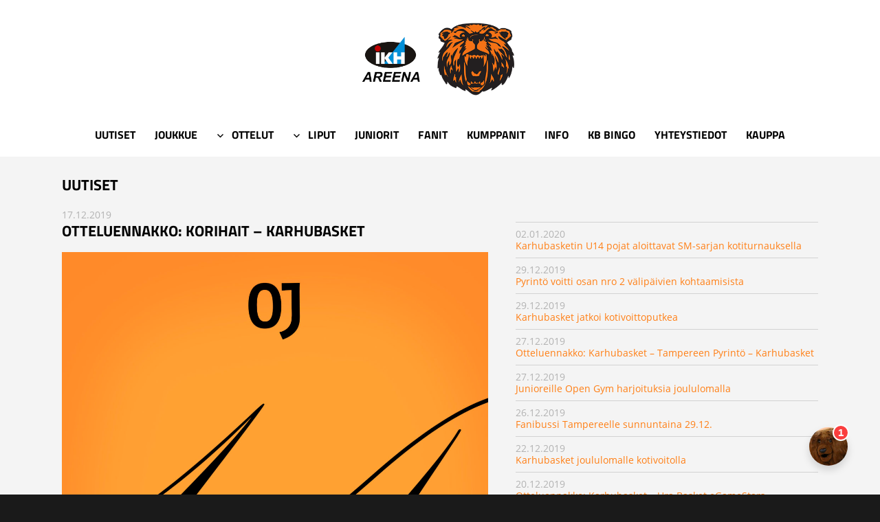

--- FILE ---
content_type: text/html; charset=UTF-8
request_url: https://www.karhubasket.fi/2019/12/17/otteluennakko-korihait-karhubasket-3/
body_size: 14104
content:
<!DOCTYPE html>
<html lang="fi" class="no-js">
<head>
	<meta charset="UTF-8">
	<meta name="viewport" content="width=device-width, initial-scale=1">
	<link rel="stylesheet" href="https://use.typekit.net/nwv0suu.css">
	<link rel="stylesheet" href="/wp-content/themes/twentysixteen-karhu/css/jquery.powertip-dark.css">
	<link rel="profile" href="http://gmpg.org/xfn/11">
		<script>(function(html){html.className = html.className.replace(/\bno-js\b/,'js')})(document.documentElement);</script>
<meta name='robots' content='index, follow, max-image-preview:large, max-snippet:-1, max-video-preview:-1' />

	<!-- This site is optimized with the Yoast SEO plugin v19.6.1 - https://yoast.com/wordpress/plugins/seo/ -->
	<title>Otteluennakko: Korihait – Karhubasket - Karhu Basket</title>
	<link rel="canonical" href="https://www.karhubasket.fi/2019/12/17/otteluennakko-korihait-karhubasket-3/" />
	<meta property="og:locale" content="fi_FI" />
	<meta property="og:type" content="article" />
	<meta property="og:title" content="Otteluennakko: Korihait – Karhubasket - Karhu Basket" />
	<meta property="og:description" content="Karhubasket (12 voittoa/7 tappiota) pelaa vielä ennen joulua kaksi ottelua. Ensimmäinen niistä on vieraissa, kun kaksi edellistä mestaruutta voittanut Karhubasket matkustaa keskiviikkona Uuteenkaupunkiin Korihaiden (3/15) vieraaksi. Karhubasket aloitti kauden kolmella perättäisellä kotitappiolla. Sen jälkeen kotivoittoputki on kasvanut kuuteen otteluun. Viime torstaina oranssipaidat kaatoivat kotiluolassa Joensuun Kataja Basketin lukemin 89-74. Joensuulaiset voittivat kolme kymppiä, mutta isännät &hellip; Jatka lukemista &quot;Otteluennakko: Korihait – Karhubasket&quot;" />
	<meta property="og:url" content="https://www.karhubasket.fi/2019/12/17/otteluennakko-korihait-karhubasket-3/" />
	<meta property="og:site_name" content="Karhu Basket" />
	<meta property="article:published_time" content="2019-12-17T08:42:04+00:00" />
	<meta property="og:image" content="https://www.karhubasket.fi/wp-content/uploads/2019/12/14OJ-scaled.jpg" />
	<meta property="og:image:width" content="1442" />
	<meta property="og:image:height" content="2560" />
	<meta property="og:image:type" content="image/jpeg" />
	<meta name="author" content="Karhu Basket" />
	<meta name="twitter:card" content="summary_large_image" />
	<meta name="twitter:label1" content="Kirjoittanut" />
	<meta name="twitter:data1" content="Karhu Basket" />
	<meta name="twitter:label2" content="Arvioitu lukuaika" />
	<meta name="twitter:data2" content="4 minuuttia" />
	<script type="application/ld+json" class="yoast-schema-graph">{"@context":"https://schema.org","@graph":[{"@type":"WebPage","@id":"https://www.karhubasket.fi/2019/12/17/otteluennakko-korihait-karhubasket-3/","url":"https://www.karhubasket.fi/2019/12/17/otteluennakko-korihait-karhubasket-3/","name":"Otteluennakko: Korihait – Karhubasket - Karhu Basket","isPartOf":{"@id":"https://www.karhubasket.fi/#website"},"primaryImageOfPage":{"@id":"https://www.karhubasket.fi/2019/12/17/otteluennakko-korihait-karhubasket-3/#primaryimage"},"image":{"@id":"https://www.karhubasket.fi/2019/12/17/otteluennakko-korihait-karhubasket-3/#primaryimage"},"thumbnailUrl":"https://www.karhubasket.fi/wp-content/uploads/2019/12/14OJ-scaled.jpg","datePublished":"2019-12-17T08:42:04+00:00","dateModified":"2019-12-17T08:42:04+00:00","author":{"@id":"https://www.karhubasket.fi/#/schema/person/244ebcdb9384178e38d2bae3bcdee0ea"},"breadcrumb":{"@id":"https://www.karhubasket.fi/2019/12/17/otteluennakko-korihait-karhubasket-3/#breadcrumb"},"inLanguage":"fi","potentialAction":[{"@type":"ReadAction","target":["https://www.karhubasket.fi/2019/12/17/otteluennakko-korihait-karhubasket-3/"]}]},{"@type":"ImageObject","inLanguage":"fi","@id":"https://www.karhubasket.fi/2019/12/17/otteluennakko-korihait-karhubasket-3/#primaryimage","url":"https://www.karhubasket.fi/wp-content/uploads/2019/12/14OJ-scaled.jpg","contentUrl":"https://www.karhubasket.fi/wp-content/uploads/2019/12/14OJ-scaled.jpg","width":1442,"height":2560},{"@type":"BreadcrumbList","@id":"https://www.karhubasket.fi/2019/12/17/otteluennakko-korihait-karhubasket-3/#breadcrumb","itemListElement":[{"@type":"ListItem","position":1,"name":"Home","item":"https://www.karhubasket.fi/"},{"@type":"ListItem","position":2,"name":"Otteluennakko: Korihait – Karhubasket"}]},{"@type":"WebSite","@id":"https://www.karhubasket.fi/#website","url":"https://www.karhubasket.fi/","name":"Karhu Basket","description":"Korisliiga","potentialAction":[{"@type":"SearchAction","target":{"@type":"EntryPoint","urlTemplate":"https://www.karhubasket.fi/?s={search_term_string}"},"query-input":"required name=search_term_string"}],"inLanguage":"fi"},{"@type":"Person","@id":"https://www.karhubasket.fi/#/schema/person/244ebcdb9384178e38d2bae3bcdee0ea","name":"Karhu Basket","image":{"@type":"ImageObject","inLanguage":"fi","@id":"https://www.karhubasket.fi/#/schema/person/image/","url":"https://secure.gravatar.com/avatar/9c6c7e75e8365d6815e5b02525ee6fb4?s=96&d=mm&r=g","contentUrl":"https://secure.gravatar.com/avatar/9c6c7e75e8365d6815e5b02525ee6fb4?s=96&d=mm&r=g","caption":"Karhu Basket"},"url":"https://www.karhubasket.fi/author/karhuadmin/"}]}</script>
	<!-- / Yoast SEO plugin. -->


<link rel="alternate" type="application/rss+xml" title="Karhu Basket &raquo; syöte" href="https://www.karhubasket.fi/feed/" />
<link rel="alternate" type="application/rss+xml" title="Karhu Basket &raquo; kommenttien syöte" href="https://www.karhubasket.fi/comments/feed/" />
<script>
window._wpemojiSettings = {"baseUrl":"https:\/\/s.w.org\/images\/core\/emoji\/14.0.0\/72x72\/","ext":".png","svgUrl":"https:\/\/s.w.org\/images\/core\/emoji\/14.0.0\/svg\/","svgExt":".svg","source":{"concatemoji":"https:\/\/www.karhubasket.fi\/wp-includes\/js\/wp-emoji-release.min.js?ver=6.3.7"}};
/*! This file is auto-generated */
!function(i,n){var o,s,e;function c(e){try{var t={supportTests:e,timestamp:(new Date).valueOf()};sessionStorage.setItem(o,JSON.stringify(t))}catch(e){}}function p(e,t,n){e.clearRect(0,0,e.canvas.width,e.canvas.height),e.fillText(t,0,0);var t=new Uint32Array(e.getImageData(0,0,e.canvas.width,e.canvas.height).data),r=(e.clearRect(0,0,e.canvas.width,e.canvas.height),e.fillText(n,0,0),new Uint32Array(e.getImageData(0,0,e.canvas.width,e.canvas.height).data));return t.every(function(e,t){return e===r[t]})}function u(e,t,n){switch(t){case"flag":return n(e,"\ud83c\udff3\ufe0f\u200d\u26a7\ufe0f","\ud83c\udff3\ufe0f\u200b\u26a7\ufe0f")?!1:!n(e,"\ud83c\uddfa\ud83c\uddf3","\ud83c\uddfa\u200b\ud83c\uddf3")&&!n(e,"\ud83c\udff4\udb40\udc67\udb40\udc62\udb40\udc65\udb40\udc6e\udb40\udc67\udb40\udc7f","\ud83c\udff4\u200b\udb40\udc67\u200b\udb40\udc62\u200b\udb40\udc65\u200b\udb40\udc6e\u200b\udb40\udc67\u200b\udb40\udc7f");case"emoji":return!n(e,"\ud83e\udef1\ud83c\udffb\u200d\ud83e\udef2\ud83c\udfff","\ud83e\udef1\ud83c\udffb\u200b\ud83e\udef2\ud83c\udfff")}return!1}function f(e,t,n){var r="undefined"!=typeof WorkerGlobalScope&&self instanceof WorkerGlobalScope?new OffscreenCanvas(300,150):i.createElement("canvas"),a=r.getContext("2d",{willReadFrequently:!0}),o=(a.textBaseline="top",a.font="600 32px Arial",{});return e.forEach(function(e){o[e]=t(a,e,n)}),o}function t(e){var t=i.createElement("script");t.src=e,t.defer=!0,i.head.appendChild(t)}"undefined"!=typeof Promise&&(o="wpEmojiSettingsSupports",s=["flag","emoji"],n.supports={everything:!0,everythingExceptFlag:!0},e=new Promise(function(e){i.addEventListener("DOMContentLoaded",e,{once:!0})}),new Promise(function(t){var n=function(){try{var e=JSON.parse(sessionStorage.getItem(o));if("object"==typeof e&&"number"==typeof e.timestamp&&(new Date).valueOf()<e.timestamp+604800&&"object"==typeof e.supportTests)return e.supportTests}catch(e){}return null}();if(!n){if("undefined"!=typeof Worker&&"undefined"!=typeof OffscreenCanvas&&"undefined"!=typeof URL&&URL.createObjectURL&&"undefined"!=typeof Blob)try{var e="postMessage("+f.toString()+"("+[JSON.stringify(s),u.toString(),p.toString()].join(",")+"));",r=new Blob([e],{type:"text/javascript"}),a=new Worker(URL.createObjectURL(r),{name:"wpTestEmojiSupports"});return void(a.onmessage=function(e){c(n=e.data),a.terminate(),t(n)})}catch(e){}c(n=f(s,u,p))}t(n)}).then(function(e){for(var t in e)n.supports[t]=e[t],n.supports.everything=n.supports.everything&&n.supports[t],"flag"!==t&&(n.supports.everythingExceptFlag=n.supports.everythingExceptFlag&&n.supports[t]);n.supports.everythingExceptFlag=n.supports.everythingExceptFlag&&!n.supports.flag,n.DOMReady=!1,n.readyCallback=function(){n.DOMReady=!0}}).then(function(){return e}).then(function(){var e;n.supports.everything||(n.readyCallback(),(e=n.source||{}).concatemoji?t(e.concatemoji):e.wpemoji&&e.twemoji&&(t(e.twemoji),t(e.wpemoji)))}))}((window,document),window._wpemojiSettings);
</script>
<style>
img.wp-smiley,
img.emoji {
	display: inline !important;
	border: none !important;
	box-shadow: none !important;
	height: 1em !important;
	width: 1em !important;
	margin: 0 0.07em !important;
	vertical-align: -0.1em !important;
	background: none !important;
	padding: 0 !important;
}
</style>
	<link rel='stylesheet' id='wp-block-library-css' href='https://www.karhubasket.fi/wp-includes/css/dist/block-library/style.min.css?ver=6.3.7' media='all' />
<style id='wp-block-library-theme-inline-css'>
.wp-block-audio figcaption{color:#555;font-size:13px;text-align:center}.is-dark-theme .wp-block-audio figcaption{color:hsla(0,0%,100%,.65)}.wp-block-audio{margin:0 0 1em}.wp-block-code{border:1px solid #ccc;border-radius:4px;font-family:Menlo,Consolas,monaco,monospace;padding:.8em 1em}.wp-block-embed figcaption{color:#555;font-size:13px;text-align:center}.is-dark-theme .wp-block-embed figcaption{color:hsla(0,0%,100%,.65)}.wp-block-embed{margin:0 0 1em}.blocks-gallery-caption{color:#555;font-size:13px;text-align:center}.is-dark-theme .blocks-gallery-caption{color:hsla(0,0%,100%,.65)}.wp-block-image figcaption{color:#555;font-size:13px;text-align:center}.is-dark-theme .wp-block-image figcaption{color:hsla(0,0%,100%,.65)}.wp-block-image{margin:0 0 1em}.wp-block-pullquote{border-bottom:4px solid;border-top:4px solid;color:currentColor;margin-bottom:1.75em}.wp-block-pullquote cite,.wp-block-pullquote footer,.wp-block-pullquote__citation{color:currentColor;font-size:.8125em;font-style:normal;text-transform:uppercase}.wp-block-quote{border-left:.25em solid;margin:0 0 1.75em;padding-left:1em}.wp-block-quote cite,.wp-block-quote footer{color:currentColor;font-size:.8125em;font-style:normal;position:relative}.wp-block-quote.has-text-align-right{border-left:none;border-right:.25em solid;padding-left:0;padding-right:1em}.wp-block-quote.has-text-align-center{border:none;padding-left:0}.wp-block-quote.is-large,.wp-block-quote.is-style-large,.wp-block-quote.is-style-plain{border:none}.wp-block-search .wp-block-search__label{font-weight:700}.wp-block-search__button{border:1px solid #ccc;padding:.375em .625em}:where(.wp-block-group.has-background){padding:1.25em 2.375em}.wp-block-separator.has-css-opacity{opacity:.4}.wp-block-separator{border:none;border-bottom:2px solid;margin-left:auto;margin-right:auto}.wp-block-separator.has-alpha-channel-opacity{opacity:1}.wp-block-separator:not(.is-style-wide):not(.is-style-dots){width:100px}.wp-block-separator.has-background:not(.is-style-dots){border-bottom:none;height:1px}.wp-block-separator.has-background:not(.is-style-wide):not(.is-style-dots){height:2px}.wp-block-table{margin:0 0 1em}.wp-block-table td,.wp-block-table th{word-break:normal}.wp-block-table figcaption{color:#555;font-size:13px;text-align:center}.is-dark-theme .wp-block-table figcaption{color:hsla(0,0%,100%,.65)}.wp-block-video figcaption{color:#555;font-size:13px;text-align:center}.is-dark-theme .wp-block-video figcaption{color:hsla(0,0%,100%,.65)}.wp-block-video{margin:0 0 1em}.wp-block-template-part.has-background{margin-bottom:0;margin-top:0;padding:1.25em 2.375em}
</style>
<style id='classic-theme-styles-inline-css'>
/*! This file is auto-generated */
.wp-block-button__link{color:#fff;background-color:#32373c;border-radius:9999px;box-shadow:none;text-decoration:none;padding:calc(.667em + 2px) calc(1.333em + 2px);font-size:1.125em}.wp-block-file__button{background:#32373c;color:#fff;text-decoration:none}
</style>
<style id='global-styles-inline-css'>
body{--wp--preset--color--black: #000000;--wp--preset--color--cyan-bluish-gray: #abb8c3;--wp--preset--color--white: #fff;--wp--preset--color--pale-pink: #f78da7;--wp--preset--color--vivid-red: #cf2e2e;--wp--preset--color--luminous-vivid-orange: #ff6900;--wp--preset--color--luminous-vivid-amber: #fcb900;--wp--preset--color--light-green-cyan: #7bdcb5;--wp--preset--color--vivid-green-cyan: #00d084;--wp--preset--color--pale-cyan-blue: #8ed1fc;--wp--preset--color--vivid-cyan-blue: #0693e3;--wp--preset--color--vivid-purple: #9b51e0;--wp--preset--color--dark-gray: #1a1a1a;--wp--preset--color--medium-gray: #686868;--wp--preset--color--light-gray: #e5e5e5;--wp--preset--color--blue-gray: #4d545c;--wp--preset--color--bright-blue: #007acc;--wp--preset--color--light-blue: #9adffd;--wp--preset--color--dark-brown: #402b30;--wp--preset--color--medium-brown: #774e24;--wp--preset--color--dark-red: #640c1f;--wp--preset--color--bright-red: #ff675f;--wp--preset--color--yellow: #ffef8e;--wp--preset--gradient--vivid-cyan-blue-to-vivid-purple: linear-gradient(135deg,rgba(6,147,227,1) 0%,rgb(155,81,224) 100%);--wp--preset--gradient--light-green-cyan-to-vivid-green-cyan: linear-gradient(135deg,rgb(122,220,180) 0%,rgb(0,208,130) 100%);--wp--preset--gradient--luminous-vivid-amber-to-luminous-vivid-orange: linear-gradient(135deg,rgba(252,185,0,1) 0%,rgba(255,105,0,1) 100%);--wp--preset--gradient--luminous-vivid-orange-to-vivid-red: linear-gradient(135deg,rgba(255,105,0,1) 0%,rgb(207,46,46) 100%);--wp--preset--gradient--very-light-gray-to-cyan-bluish-gray: linear-gradient(135deg,rgb(238,238,238) 0%,rgb(169,184,195) 100%);--wp--preset--gradient--cool-to-warm-spectrum: linear-gradient(135deg,rgb(74,234,220) 0%,rgb(151,120,209) 20%,rgb(207,42,186) 40%,rgb(238,44,130) 60%,rgb(251,105,98) 80%,rgb(254,248,76) 100%);--wp--preset--gradient--blush-light-purple: linear-gradient(135deg,rgb(255,206,236) 0%,rgb(152,150,240) 100%);--wp--preset--gradient--blush-bordeaux: linear-gradient(135deg,rgb(254,205,165) 0%,rgb(254,45,45) 50%,rgb(107,0,62) 100%);--wp--preset--gradient--luminous-dusk: linear-gradient(135deg,rgb(255,203,112) 0%,rgb(199,81,192) 50%,rgb(65,88,208) 100%);--wp--preset--gradient--pale-ocean: linear-gradient(135deg,rgb(255,245,203) 0%,rgb(182,227,212) 50%,rgb(51,167,181) 100%);--wp--preset--gradient--electric-grass: linear-gradient(135deg,rgb(202,248,128) 0%,rgb(113,206,126) 100%);--wp--preset--gradient--midnight: linear-gradient(135deg,rgb(2,3,129) 0%,rgb(40,116,252) 100%);--wp--preset--font-size--small: 13px;--wp--preset--font-size--medium: 20px;--wp--preset--font-size--large: 36px;--wp--preset--font-size--x-large: 42px;--wp--preset--spacing--20: 0.44rem;--wp--preset--spacing--30: 0.67rem;--wp--preset--spacing--40: 1rem;--wp--preset--spacing--50: 1.5rem;--wp--preset--spacing--60: 2.25rem;--wp--preset--spacing--70: 3.38rem;--wp--preset--spacing--80: 5.06rem;--wp--preset--shadow--natural: 6px 6px 9px rgba(0, 0, 0, 0.2);--wp--preset--shadow--deep: 12px 12px 50px rgba(0, 0, 0, 0.4);--wp--preset--shadow--sharp: 6px 6px 0px rgba(0, 0, 0, 0.2);--wp--preset--shadow--outlined: 6px 6px 0px -3px rgba(255, 255, 255, 1), 6px 6px rgba(0, 0, 0, 1);--wp--preset--shadow--crisp: 6px 6px 0px rgba(0, 0, 0, 1);}:where(.is-layout-flex){gap: 0.5em;}:where(.is-layout-grid){gap: 0.5em;}body .is-layout-flow > .alignleft{float: left;margin-inline-start: 0;margin-inline-end: 2em;}body .is-layout-flow > .alignright{float: right;margin-inline-start: 2em;margin-inline-end: 0;}body .is-layout-flow > .aligncenter{margin-left: auto !important;margin-right: auto !important;}body .is-layout-constrained > .alignleft{float: left;margin-inline-start: 0;margin-inline-end: 2em;}body .is-layout-constrained > .alignright{float: right;margin-inline-start: 2em;margin-inline-end: 0;}body .is-layout-constrained > .aligncenter{margin-left: auto !important;margin-right: auto !important;}body .is-layout-constrained > :where(:not(.alignleft):not(.alignright):not(.alignfull)){max-width: var(--wp--style--global--content-size);margin-left: auto !important;margin-right: auto !important;}body .is-layout-constrained > .alignwide{max-width: var(--wp--style--global--wide-size);}body .is-layout-flex{display: flex;}body .is-layout-flex{flex-wrap: wrap;align-items: center;}body .is-layout-flex > *{margin: 0;}body .is-layout-grid{display: grid;}body .is-layout-grid > *{margin: 0;}:where(.wp-block-columns.is-layout-flex){gap: 2em;}:where(.wp-block-columns.is-layout-grid){gap: 2em;}:where(.wp-block-post-template.is-layout-flex){gap: 1.25em;}:where(.wp-block-post-template.is-layout-grid){gap: 1.25em;}.has-black-color{color: var(--wp--preset--color--black) !important;}.has-cyan-bluish-gray-color{color: var(--wp--preset--color--cyan-bluish-gray) !important;}.has-white-color{color: var(--wp--preset--color--white) !important;}.has-pale-pink-color{color: var(--wp--preset--color--pale-pink) !important;}.has-vivid-red-color{color: var(--wp--preset--color--vivid-red) !important;}.has-luminous-vivid-orange-color{color: var(--wp--preset--color--luminous-vivid-orange) !important;}.has-luminous-vivid-amber-color{color: var(--wp--preset--color--luminous-vivid-amber) !important;}.has-light-green-cyan-color{color: var(--wp--preset--color--light-green-cyan) !important;}.has-vivid-green-cyan-color{color: var(--wp--preset--color--vivid-green-cyan) !important;}.has-pale-cyan-blue-color{color: var(--wp--preset--color--pale-cyan-blue) !important;}.has-vivid-cyan-blue-color{color: var(--wp--preset--color--vivid-cyan-blue) !important;}.has-vivid-purple-color{color: var(--wp--preset--color--vivid-purple) !important;}.has-black-background-color{background-color: var(--wp--preset--color--black) !important;}.has-cyan-bluish-gray-background-color{background-color: var(--wp--preset--color--cyan-bluish-gray) !important;}.has-white-background-color{background-color: var(--wp--preset--color--white) !important;}.has-pale-pink-background-color{background-color: var(--wp--preset--color--pale-pink) !important;}.has-vivid-red-background-color{background-color: var(--wp--preset--color--vivid-red) !important;}.has-luminous-vivid-orange-background-color{background-color: var(--wp--preset--color--luminous-vivid-orange) !important;}.has-luminous-vivid-amber-background-color{background-color: var(--wp--preset--color--luminous-vivid-amber) !important;}.has-light-green-cyan-background-color{background-color: var(--wp--preset--color--light-green-cyan) !important;}.has-vivid-green-cyan-background-color{background-color: var(--wp--preset--color--vivid-green-cyan) !important;}.has-pale-cyan-blue-background-color{background-color: var(--wp--preset--color--pale-cyan-blue) !important;}.has-vivid-cyan-blue-background-color{background-color: var(--wp--preset--color--vivid-cyan-blue) !important;}.has-vivid-purple-background-color{background-color: var(--wp--preset--color--vivid-purple) !important;}.has-black-border-color{border-color: var(--wp--preset--color--black) !important;}.has-cyan-bluish-gray-border-color{border-color: var(--wp--preset--color--cyan-bluish-gray) !important;}.has-white-border-color{border-color: var(--wp--preset--color--white) !important;}.has-pale-pink-border-color{border-color: var(--wp--preset--color--pale-pink) !important;}.has-vivid-red-border-color{border-color: var(--wp--preset--color--vivid-red) !important;}.has-luminous-vivid-orange-border-color{border-color: var(--wp--preset--color--luminous-vivid-orange) !important;}.has-luminous-vivid-amber-border-color{border-color: var(--wp--preset--color--luminous-vivid-amber) !important;}.has-light-green-cyan-border-color{border-color: var(--wp--preset--color--light-green-cyan) !important;}.has-vivid-green-cyan-border-color{border-color: var(--wp--preset--color--vivid-green-cyan) !important;}.has-pale-cyan-blue-border-color{border-color: var(--wp--preset--color--pale-cyan-blue) !important;}.has-vivid-cyan-blue-border-color{border-color: var(--wp--preset--color--vivid-cyan-blue) !important;}.has-vivid-purple-border-color{border-color: var(--wp--preset--color--vivid-purple) !important;}.has-vivid-cyan-blue-to-vivid-purple-gradient-background{background: var(--wp--preset--gradient--vivid-cyan-blue-to-vivid-purple) !important;}.has-light-green-cyan-to-vivid-green-cyan-gradient-background{background: var(--wp--preset--gradient--light-green-cyan-to-vivid-green-cyan) !important;}.has-luminous-vivid-amber-to-luminous-vivid-orange-gradient-background{background: var(--wp--preset--gradient--luminous-vivid-amber-to-luminous-vivid-orange) !important;}.has-luminous-vivid-orange-to-vivid-red-gradient-background{background: var(--wp--preset--gradient--luminous-vivid-orange-to-vivid-red) !important;}.has-very-light-gray-to-cyan-bluish-gray-gradient-background{background: var(--wp--preset--gradient--very-light-gray-to-cyan-bluish-gray) !important;}.has-cool-to-warm-spectrum-gradient-background{background: var(--wp--preset--gradient--cool-to-warm-spectrum) !important;}.has-blush-light-purple-gradient-background{background: var(--wp--preset--gradient--blush-light-purple) !important;}.has-blush-bordeaux-gradient-background{background: var(--wp--preset--gradient--blush-bordeaux) !important;}.has-luminous-dusk-gradient-background{background: var(--wp--preset--gradient--luminous-dusk) !important;}.has-pale-ocean-gradient-background{background: var(--wp--preset--gradient--pale-ocean) !important;}.has-electric-grass-gradient-background{background: var(--wp--preset--gradient--electric-grass) !important;}.has-midnight-gradient-background{background: var(--wp--preset--gradient--midnight) !important;}.has-small-font-size{font-size: var(--wp--preset--font-size--small) !important;}.has-medium-font-size{font-size: var(--wp--preset--font-size--medium) !important;}.has-large-font-size{font-size: var(--wp--preset--font-size--large) !important;}.has-x-large-font-size{font-size: var(--wp--preset--font-size--x-large) !important;}
.wp-block-navigation a:where(:not(.wp-element-button)){color: inherit;}
:where(.wp-block-post-template.is-layout-flex){gap: 1.25em;}:where(.wp-block-post-template.is-layout-grid){gap: 1.25em;}
:where(.wp-block-columns.is-layout-flex){gap: 2em;}:where(.wp-block-columns.is-layout-grid){gap: 2em;}
.wp-block-pullquote{font-size: 1.5em;line-height: 1.6;}
</style>
<link rel='stylesheet' id='twentysixteen-style-css' href='https://www.karhubasket.fi/wp-content/themes/twentysixteen/style.css?ver=6.3.7' media='all' />
<link rel='stylesheet' id='child-style-css' href='https://www.karhubasket.fi/wp-content/themes/twentysixteen-karhu/style.css?ver=6.3.7' media='all' />
<link rel='stylesheet' id='twentysixteen-fonts-css' href='https://www.karhubasket.fi/wp-content/themes/twentysixteen/fonts/merriweather-plus-montserrat-plus-inconsolata.css?ver=20230328' media='all' />
<link rel='stylesheet' id='genericons-css' href='https://www.karhubasket.fi/wp-content/themes/twentysixteen/genericons/genericons.css?ver=20201208' media='all' />
<link rel='stylesheet' id='twentysixteen-block-style-css' href='https://www.karhubasket.fi/wp-content/themes/twentysixteen/css/blocks.css?ver=20240117' media='all' />
<!--[if lt IE 10]>
<link rel='stylesheet' id='twentysixteen-ie-css' href='https://www.karhubasket.fi/wp-content/themes/twentysixteen/css/ie.css?ver=20170530' media='all' />
<![endif]-->
<!--[if lt IE 9]>
<link rel='stylesheet' id='twentysixteen-ie8-css' href='https://www.karhubasket.fi/wp-content/themes/twentysixteen/css/ie8.css?ver=20170530' media='all' />
<![endif]-->
<!--[if lt IE 8]>
<link rel='stylesheet' id='twentysixteen-ie7-css' href='https://www.karhubasket.fi/wp-content/themes/twentysixteen/css/ie7.css?ver=20170530' media='all' />
<![endif]-->
<!--[if lt IE 9]>
<script src='https://www.karhubasket.fi/wp-content/themes/twentysixteen/js/html5.js?ver=3.7.3' id='twentysixteen-html5-js'></script>
<![endif]-->
<script src='https://www.karhubasket.fi/wp-includes/js/jquery/jquery.min.js?ver=3.7.0' id='jquery-core-js'></script>
<script src='https://www.karhubasket.fi/wp-includes/js/jquery/jquery-migrate.min.js?ver=3.4.1' id='jquery-migrate-js'></script>
<script id='twentysixteen-script-js-extra'>
var screenReaderText = {"expand":"n\u00e4yt\u00e4 alavalikko","collapse":"piilota alavalikko"};
</script>
<script src='https://www.karhubasket.fi/wp-content/themes/twentysixteen/js/functions.js?ver=20230629' id='twentysixteen-script-js' defer data-wp-strategy='defer'></script>
<link rel="https://api.w.org/" href="https://www.karhubasket.fi/wp-json/" /><link rel="alternate" type="application/json" href="https://www.karhubasket.fi/wp-json/wp/v2/posts/3234" /><link rel="EditURI" type="application/rsd+xml" title="RSD" href="https://www.karhubasket.fi/xmlrpc.php?rsd" />
<meta name="generator" content="WordPress 6.3.7" />
<link rel='shortlink' href='https://www.karhubasket.fi/?p=3234' />
<link rel="alternate" type="application/json+oembed" href="https://www.karhubasket.fi/wp-json/oembed/1.0/embed?url=https%3A%2F%2Fwww.karhubasket.fi%2F2019%2F12%2F17%2Fotteluennakko-korihait-karhubasket-3%2F" />
<link rel="alternate" type="text/xml+oembed" href="https://www.karhubasket.fi/wp-json/oembed/1.0/embed?url=https%3A%2F%2Fwww.karhubasket.fi%2F2019%2F12%2F17%2Fotteluennakko-korihait-karhubasket-3%2F&#038;format=xml" />
<link rel="icon" href="https://www.karhubasket.fi/wp-content/uploads/2018/09/cropped-logo_karhu_favicon-32x32.png" sizes="32x32" />
<link rel="icon" href="https://www.karhubasket.fi/wp-content/uploads/2018/09/cropped-logo_karhu_favicon-192x192.png" sizes="192x192" />
<link rel="apple-touch-icon" href="https://www.karhubasket.fi/wp-content/uploads/2018/09/cropped-logo_karhu_favicon-180x180.png" />
<meta name="msapplication-TileImage" content="https://www.karhubasket.fi/wp-content/uploads/2018/09/cropped-logo_karhu_favicon-270x270.png" />

	<script src="/wp-content/themes/twentysixteen-karhu/js/jquery-3.3.1.min.js"></script>
	<script src="/wp-content/themes/twentysixteen-karhu/js/jquery.powertip.min.js"></script>

			<script>(function(d, s, id) {
	  var js, fjs = d.getElementsByTagName(s)[0];
	  if (d.getElementById(id)) return;
	  js = d.createElement(s); js.id = id;
	  js.src = 'https://connect.facebook.net/en_US/sdk.js#xfbml=1&version=v3.1';
	  fjs.parentNode.insertBefore(js, fjs);
	}(document, 'script', 'facebook-jssdk'));</script>

	<script>
	  (function(i,s,o,g,r,a,m){i['GoogleAnalyticsObject']=r;i[r]=i[r]||function(){
	  (i[r].q=i[r].q||[]).push(arguments)},i[r].l=1*new Date();a=s.createElement(o),
	  m=s.getElementsByTagName(o)[0];a.async=1;a.src=g;m.parentNode.insertBefore(a,m)
	  })(window,document,'script','//www.google-analytics.com/analytics.js','ga');

	  ga('create', 'UA-2636374-1', 'auto');
	  ga('send', 'pageview');

	</script>

	<!-- fonecta audience insights -->
	<script type="text/javascript">
	var _fiq = _fiq || [];
	_fiq.unshift(['trackPageview']);
	_fiq.unshift(['account', 'ccb3efcc-36c4-44e5-81a0-57bb4cc52665']);
	(function() {
	  var _fi = document.createElement('script');
	  _fi.type = 'text/javascript';
	  _fi.async = true;
	  _fi.src = '//insight.fonecta.fi/fi.js';
	  var s = document.getElementsByTagName('script')[0];
	  s.parentNode.insertBefore(_fi, s);
	})();
	</script>

</head>

<body class="post-template-default single single-post postid-3234 single-format-standard wp-embed-responsive no-sidebar">
<div id="wptime-plugin-preloader"></div>

<div id="fb-root"></div>

<div id="page" class="site">

		<header id="masthead" class="site-header" role="banner">

			<div class="logo">
				<a href="https://www.ikh-areena.fi/"><img width="100" src="/wp-content/uploads/2022/11/IKH-areena_logo.png" /></a>
				<a href="/"><img width="140" src="/wp-content/uploads/2018/09/logo_karhu_bear_only.png" /></a>

				
			</div>
			
			<div class="site-header-main-karhu">

									<button id="menu-toggle" class="menu-toggle">Valikko</button>

					<div id="site-header-menu" class="site-header-menu">
													<nav id="site-navigation" class="main-navigation" role="navigation" aria-label="Ensisijainen valikko">
								<div class="menu-main-navigation-container"><ul id="menu-main-navigation" class="primary-menu"><li id="menu-item-34" class="menu-item menu-item-type-post_type menu-item-object-page menu-item-34"><a href="https://www.karhubasket.fi/uutiset/">Uutiset</a></li>
<li id="menu-item-9961" class="menu-item menu-item-type-post_type menu-item-object-page menu-item-has-children menu-item-9961"><a href="https://www.karhubasket.fi/joukkue/joukkue-2025-2026/">Joukkue</a>
<ul class="sub-menu">
	<li id="menu-item-9960" class="menu-item menu-item-type-post_type menu-item-object-page menu-item-9960"><a href="https://www.karhubasket.fi/joukkue/joukkue-2025-2026/">Joukkue 2025-2026</a></li>
	<li id="menu-item-8865" class="menu-item menu-item-type-post_type menu-item-object-page menu-item-8865"><a href="https://www.karhubasket.fi/joukkue/joukkue-2024-2025/">Joukkue 2024-2025</a></li>
	<li id="menu-item-7520" class="menu-item menu-item-type-post_type menu-item-object-page menu-item-7520"><a href="https://www.karhubasket.fi/joukkue/joukkue-2023-2024/">Joukkue 2023-2024</a></li>
	<li id="menu-item-5935" class="menu-item menu-item-type-post_type menu-item-object-page menu-item-5935"><a href="https://www.karhubasket.fi/joukkue/joukkue-2022-2023/">Joukkue 2022-2023</a></li>
	<li id="menu-item-4817" class="menu-item menu-item-type-post_type menu-item-object-page menu-item-4817"><a href="https://www.karhubasket.fi/joukkue/joukkue-2021-2022/">Joukkue 2021-2022</a></li>
	<li id="menu-item-3910" class="menu-item menu-item-type-post_type menu-item-object-page menu-item-3910"><a href="https://www.karhubasket.fi/joukkue/joukkue-2020-2021/">Joukkue 2020-2021</a></li>
	<li id="menu-item-8" class="menu-item menu-item-type-post_type menu-item-object-page menu-item-8"><a href="https://www.karhubasket.fi/joukkue/">Joukkue 2019-2020</a></li>
	<li id="menu-item-3877" class="menu-item menu-item-type-post_type menu-item-object-page menu-item-3877"><a href="https://www.karhubasket.fi/joukkue/joukkue-2018-2019/">Joukkue 2018-2019</a></li>
</ul>
</li>
<li id="menu-item-10030" class="menu-item menu-item-type-post_type menu-item-object-page menu-item-has-children menu-item-10030"><a href="https://www.karhubasket.fi/ottelut/2025-2026/">Ottelut</a>
<ul class="sub-menu">
	<li id="menu-item-10029" class="menu-item menu-item-type-post_type menu-item-object-page menu-item-10029"><a href="https://www.karhubasket.fi/ottelut/2025-2026/">2025 – 2026</a></li>
	<li id="menu-item-8916" class="menu-item menu-item-type-post_type menu-item-object-page menu-item-8916"><a href="https://www.karhubasket.fi/ottelut/2024-2025/">2024 – 2025</a></li>
	<li id="menu-item-7531" class="menu-item menu-item-type-post_type menu-item-object-page menu-item-7531"><a href="https://www.karhubasket.fi/ottelut/2023-2024/">2023 – 2024</a></li>
	<li id="menu-item-6001" class="menu-item menu-item-type-post_type menu-item-object-page menu-item-6001"><a href="https://www.karhubasket.fi/ottelut/2022-2023/">2022 – 2023</a></li>
	<li id="menu-item-7532" class="menu-item menu-item-type-post_type menu-item-object-page menu-item-7532"><a href="https://www.karhubasket.fi/ottelut/2021-2022/">2021 – 2022</a></li>
	<li id="menu-item-7533" class="menu-item menu-item-type-post_type menu-item-object-page menu-item-7533"><a href="https://www.karhubasket.fi/ottelut/2020-2021/">2020 – 2021</a></li>
	<li id="menu-item-7545" class="menu-item menu-item-type-post_type menu-item-object-page menu-item-7545"><a href="https://www.karhubasket.fi/ottelut/2019-2020/">2019 &#8211; 2020</a></li>
</ul>
</li>
<li id="menu-item-6036" class="menu-item menu-item-type-post_type menu-item-object-page menu-item-6036"><a href="https://www.karhubasket.fi/liput-2-2/">Liput</a></li>
<li id="menu-item-20" class="menu-item menu-item-type-post_type menu-item-object-page menu-item-20"><a href="https://www.karhubasket.fi/juniorit/">Juniorit</a></li>
<li id="menu-item-23" class="menu-item menu-item-type-post_type menu-item-object-page menu-item-23"><a href="https://www.karhubasket.fi/fanit/">Fanit</a></li>
<li id="menu-item-26" class="menu-item menu-item-type-post_type menu-item-object-page menu-item-26"><a href="https://www.karhubasket.fi/kumppanit/">Kumppanit</a></li>
<li id="menu-item-641" class="menu-item menu-item-type-post_type menu-item-object-page menu-item-641"><a href="https://www.karhubasket.fi/info/">Info</a></li>
<li id="menu-item-10425" class="menu-item menu-item-type-post_type menu-item-object-page menu-item-10425"><a href="https://www.karhubasket.fi/kb-bingo/">KB Bingo</a></li>
<li id="menu-item-17" class="menu-item menu-item-type-post_type menu-item-object-page menu-item-17"><a href="https://www.karhubasket.fi/yhteystiedot/">Yhteystiedot</a></li>
<li id="menu-item-6253" class="menu-item menu-item-type-custom menu-item-object-custom menu-item-6253"><a href="https://uniquestore.fi/karhubasket">Kauppa</a></li>
</ul></div>							</nav><!-- .main-navigation -->
						
											</div><!-- .site-header-menu -->
							</div><!-- .site-header-main -->
		</header><!-- .site-header -->

		<div id="content" class="site-content">

<div id="primary" class="content-area">
	<main id="main" class="site-main" role="main">


	<div class="slice gray">

					<div class="slice-content">

							<div class="news-feed">

							<h1>UUTISET</h1>
							
								
<article id="post-3234" class="post-3234 post type-post status-publish format-standard has-post-thumbnail hentry category-uncategorized">


	<header>
				<h3>17.12.2019</h3>
		<h1>OTTELUENNAKKO: KORIHAIT – KARHUBASKET</h1>
	</header><!-- .entry-header -->

	<img width="1200" height="2131" src="https://www.karhubasket.fi/wp-content/uploads/2019/12/14OJ-1200x2131.jpg" class="attachment-post-thumbnail size-post-thumbnail wp-post-image" alt="" decoding="async" fetchpriority="high" srcset="https://www.karhubasket.fi/wp-content/uploads/2019/12/14OJ-1200x2131.jpg 1200w, https://www.karhubasket.fi/wp-content/uploads/2019/12/14OJ-400x710.jpg 400w, https://www.karhubasket.fi/wp-content/uploads/2019/12/14OJ-169x300.jpg 169w, https://www.karhubasket.fi/wp-content/uploads/2019/12/14OJ-768x1364.jpg 768w, https://www.karhubasket.fi/wp-content/uploads/2019/12/14OJ-577x1024.jpg 577w, https://www.karhubasket.fi/wp-content/uploads/2019/12/14OJ-550x977.jpg 550w, https://www.karhubasket.fi/wp-content/uploads/2019/12/14OJ-141x250.jpg 141w, https://www.karhubasket.fi/wp-content/uploads/2019/12/14OJ-scaled.jpg 1442w" sizes="(max-width: 709px) 85vw, (max-width: 909px) 67vw, (max-width: 1362px) 88vw, 1200px" /><div style="margin-bottom: 50px;"></div>
	
	<div>
		<p>Karhubasket (12 voittoa/7 tappiota) pelaa vielä ennen joulua kaksi ottelua. Ensimmäinen niistä on vieraissa, kun kaksi edellistä mestaruutta voittanut Karhubasket matkustaa keskiviikkona Uuteenkaupunkiin Korihaiden (3/15) vieraaksi.</p>
<p>Karhubasket aloitti kauden kolmella perättäisellä kotitappiolla. Sen jälkeen kotivoittoputki on kasvanut kuuteen otteluun. Viime torstaina oranssipaidat kaatoivat kotiluolassa Joensuun Kataja Basketin lukemin 89-74. Joensuulaiset voittivat kolme kymppiä, mutta isännät voittivat kolmannen kympin peräti 37-14 ja etenivät selvään voittoon. Torstaina Karhubasket upotti Samme Givensin ja Okko Järven johdolla kolmoset 55 prosentin tarkkuudella, mikä oli kauden parasta heittopeliä. Sentteri Evan Yatesin siirryttyä Japaniin, on kauhajokisilla aukko korin alustalla. Siihen on etsitty sopivaa pelaajaa, mutta ainakaan vielä sellaista ei ole löydetty.</p>
<p>Vieraissa Karhubasket on pelannut saldolla kuusi voittoa ja neljä tappiota. Viimeiset kaksi vieraspeliä ovat päättyneet tappioon. 4. joulukuuta sarjakärki Helsinki Seagulls oli parempi Kisahallissa numeroin 72-66. Sitä edelsi häviä Nokialla, kun BC Nokia nappasi kauhajokisista kauden toisen voiton 81-72 lukemin. Kahden vierastappion välissä Karhubasket voitti kotonaan Salon Vilppaan 70-69.</p>
<p>Karhubasket on edennyt 10 edellistä ottelua saldolla 8/2 ja viisi viimeistä on mennyt Gulls ja Nokia tappioiden myötä kolmella voitolla ja kahdella häviöllä. Karhubasket on sarjataulukossa kolmantena seitsemässä tappiossa. Gulls ja Vilpas ovat kolmessa tappiossa, joten sarjakärkeen alkaa olla matkaa. Karhubasketin takana sarjataulukko on tiivis, sillä KTP ja BC Nokia ovat kahdeksassa tappiossa, ja Pyrintö sekä Kataja ovat saaneet rasitteeksi yhdeksän häviötä.</p>
<p>&#8211; Korihaiden ulkomaalaisvahvistuksista yksikään ei pelannut joukkueiden ensimmäisessä kohtaamisessa, joten meidän tulee tehdä otteluun valmistautuminen huolella, Karhubasketin valmentaja Janne Koskimies painottaa. &#8211; Tehokolmikon Benson, Zeigler, Henry pysäyttäminen on tärkeää ja levypallopeliin omalla korilla pitää löytyä kovuutta.</p>
<p>Karhubasketin kokoonpano: Cameron Jones, Juan Davis Jr, Thomas Vehmanen, Antti Niskanen, Bojan Sarcevic, Mikael Laihonen, Okko Järvi, Eero Innamaa, Alex Thompson, Samme Givens.</p>
<p>&nbsp;</p>
<p>Korihait vaihtoivat valmentajaksi kauhajokisille tutun Jarno Nikulan marraskuun lopussa. Samaan aikoihin tuli pari pelaajavaihtoa, joten Hait nappasivat kauden avausvoiton marraskuun 20. päivä Lapualla, kun Kobrat hävisivät lukemin 88-89. Sitä ennen Hait olivat hävinneet kaikki 12 otteluaan. Voitto Kobrista sai jatkoa, sillä heti perään Hait voittivat vieraissa Ura Basketin 77-92 ja kolmas perättäinen voitto tuli kotisalissa Kouvoista lukemilla 88-75.</p>
<p>Joulukuussa voittoja ei ole tullut, vaan joukkue hävisi Katajalle 69-84 ja Lahdelle 66-87 kotona. Edellinen ottelu päättyi tappioon vieraissa KTP:lle 99-84. Kolmella perättäisellä voitolla Hait nousivat kolmikon Ura, Kobrat, Lahti kantaan, mutta nyt nuo kolme joukkuetta ovat napsineet pari voittoa, joten matkaa pois jumbopaikalta on kaksi voittoa. Toki kaudesta on vielä puolet pelaamatta ja Hait tulevat varmasti parantamaan kotisaldoaan, joka on tällä hetkellä 1/7.</p>
<p>203 senttinen sentteri Jalen Henry (19/6,4/2,1) ja 198 senttinen takamies/laituri Ernest Zeigler III (17,6/8,4/1,4) liittyivät joukkueeseen marraskuun alussa. Henry on hyvä heittäjä, joka nakuttaa kolmosetkin lähes 40 prosentin tarkkuudella sisään. Zeigler ei vielä ole saanut kaukoheittopeliä kulkemaan, mutta haastaa puolustusta ajoilla koreille, keräten 5,3 vaparia ottelua kohden. Zeigler hakee myös 2,8 hyökkäyslevypallo per ottelu, joten hänen kanssaan Karhubasketin puolustuksen pitää olla varuillaan.</p>
<p>188 senttinen takamies Anton Cook (11,7/3,2/2,3) loukkaantui voitollisessa Kobrat ottelussa, mikä oli Haille menetys. Tuuraajaksi saatiin Vilppaasta lähtenyt Reggie Dillard (7,8/3,6), joka on pelannut Uudessakaupungissa viisi ottelua. Neljäntenä jenkkinä Haiden kokoonpanossa on takamies Casey Benson (13,3/5,5/3,9), joka on monipuolinen pelaaja ja pystyy viimeistelemään tarkasti.</p>
<p>Korihait tiedottivat maanantaina, että joukkueen kokoonpanoon on liittynyt uusi pelaaja. 191 senttinen Richaud Pack pystyy pelaamaan sekä takamiehen että laiturin paikalla. Viime kaudella 27-vuotias Pack pelasi Espanjan Leb Silverissä (3. taso) Menorcan joukkueessa. Siellä pisteitä syntyi 13,5 ottelua kohden ja Pack poimi myös 3,2 levypalloa ja jakoi 1,6 syöttöä. Yliopistouransa viimeisen kauden (2014-2015) Pack pelasi Maryland Terrapins joukkueessa, joka kaudeksi 2014-2015 vaihtoi ACC konferenssista Big Ten konferenssiin. Kaudella 2014-2015 Pack pelasi 35 ottelussa, joista 27 hän oli avausviisikossa. Pisteitä syntyi 5,8 ottelua kohden ja levyreitä kertyi 3,3. Ennen Espanjaa Pack pelasi mm. Kyproksella. On mielenkiintoista nähdä kenenkä paikan Pack ottaa kokoonpanossa ja onko hänen pelilupansa kunnossa ennen keskiviikon ottelua.</p>
<p>Kotimaisella osastolla avainroolissa ovat sentteri Henri Ventoniemi (8,2/5,4/1,7) ja Miikka Marttinen (6,3/2,9/1,9). Myös Vesa Heinonen (6,9/1,9/1,9) on väläytellyt ajoittain ja Elias Eerikinharju (2/1,7/1,1) on taas pääsemässä alkukauden vauhtiin. Myös Valtteri Leino (3) kuuluu Nikulan pelaavaan kokoonpanoon.</p>
<p>Kolmessa voitto-ottelussa Hait nakuttivat kakkoset 60 prosentin tarkkuudella sisään ja piti menetykset yhdeksässä. Karhubasketin puolustuksen pitää torstaina olla tiivistä, ettei uusikaupunkilaiset pääse vapaisiin heittopaikkoihin ja menetyksistä oranssipaidat pääsisivät juoksemaan nopeita. Karhubasket on kohdannut Korihait Korisliigassa 37 kertaa ja ottanut 29 voittoa. Edelliset 21 ottelua ovat päättyneet kauhajokisten voittoon. Korihaiden edellinen voitto tuli helmikuun 2012 lopussa.</p>
<p>Tällä kaudella Karhubasket ja Korihait ovat kohdanneet kerran ja lokakuun lopussa mestarien voittonumerot olivat 81-69. Tuolloin Karhubasket teki 46 pistettä Haiden puolustuksen ytimestä ja rankaisi vieraita 20 menetyksestä 23 pisteen verran. Haiden kokoonpano on tuosta kohtaamisesta muuttunut melkoisesti, joten sen suurempia johtopäätöksiä tuosta ottelusta ei kannata tehdä.</p>
<p>Korihait – Karhubasket keskiviikkona kello 18.30 Uusikaupunki Areenalla.</p>
<p>Karhubaskettia saattaa olla lähdössä tukemaan myös fanibussi, mutta siihen tarvitaan vielä ilmoittautumisia, joten nyt langat kuumaksi, jotta bussin lähtö varmistuisi.</p>
<p>Peliä voi katsella suorana myös Elisa Viihteen kanavalta. Virallinen kisakatsomo on tuttuun tapaan Pub Janoisessa Leipurissa, jossa peliä voi katsella hyvässä seurassa ja nauttia samalla hot wings buffasta, virvokkeiden kera.</p>
	</div><!-- .entry-content -->


</article><!-- #post-## -->

	<nav class="navigation post-navigation" aria-label="Artikkelit">
		<h2 class="screen-reader-text">Artikkelien selaus</h2>
		<div class="nav-links"><div class="nav-previous"><a href="https://www.karhubasket.fi/2019/12/13/fanibussi-uuteenkaupunkiin-keskiviikkona-18-12/" rel="prev"><span class="meta-nav" aria-hidden="true">Seuraava</span> <span class="screen-reader-text">Edellinen artikkeli:</span> <span class="post-title">Fanibussi Uuteenkaupunkiin keskiviikkona 18.12.</span></a></div><div class="nav-next"><a href="https://www.karhubasket.fi/2019/12/18/karhubasket-voittoon-uudessakaupungissa/" rel="next"><span class="meta-nav" aria-hidden="true">Edellinen</span> <span class="screen-reader-text">Seuraava artikkeli:</span> <span class="post-title">Karhubasket voittoon Uudessakaupungissa</span></a></div></div>
	</nav>							</div>

							<div class="news-archive">
								
								 
								
								    <!-- the loop -->
								    
								    	<div class="headline">
								        	<div><h3>02.01.2020</h3></div>

							        		
								        	<div><h1><a href="https://www.karhubasket.fi/2020/01/02/karhubasketin-u14-pojat-aloittavat-sm-sarjan-kotiturnauksella/">Karhubasketin U14 pojat aloittavat SM-sarjan kotiturnauksella</a></h1></div>
								        </div>
								    
								    	<div class="headline">
								        	<div><h3>29.12.2019</h3></div>

							        		
								        	<div><h1><a href="https://www.karhubasket.fi/2019/12/29/pyrinto-voitti-osan-nro-2-valipaivien-kohtaamisista/">Pyrintö voitti osan nro 2 välipäivien kohtaamisista</a></h1></div>
								        </div>
								    
								    	<div class="headline">
								        	<div><h3>29.12.2019</h3></div>

							        		
								        	<div><h1><a href="https://www.karhubasket.fi/2019/12/29/karhubasket-jatkoi-kotivoittoputkea/">Karhubasket jatkoi kotivoittoputkea</a></h1></div>
								        </div>
								    
								    	<div class="headline">
								        	<div><h3>27.12.2019</h3></div>

							        		
								        	<div><h1><a href="https://www.karhubasket.fi/2019/12/27/otteluennakko-karhubasket-tampereen-pyrinto-karhubasket/">Otteluennakko: Karhubasket – Tampereen Pyrintö – Karhubasket</a></h1></div>
								        </div>
								    
								    	<div class="headline">
								        	<div><h3>27.12.2019</h3></div>

							        		
								        	<div><h1><a href="https://www.karhubasket.fi/2019/12/27/junioreille-open-gym-harjoituksia-joululomalla/">Junioreille Open Gym harjoituksia joululomalla</a></h1></div>
								        </div>
								    
								    	<div class="headline">
								        	<div><h3>26.12.2019</h3></div>

							        		
								        	<div><h1><a href="https://www.karhubasket.fi/2019/12/26/fanibussi-tampereelle-sunnuntaina-29-12/">Fanibussi Tampereelle sunnuntaina 29.12.</a></h1></div>
								        </div>
								    
								    	<div class="headline">
								        	<div><h3>22.12.2019</h3></div>

							        		
								        	<div><h1><a href="https://www.karhubasket.fi/2019/12/22/karhubasket-joululomalle-kotivoitolla/">Karhubasket joululomalle kotivoitolla</a></h1></div>
								        </div>
								    
								    	<div class="headline">
								        	<div><h3>20.12.2019</h3></div>

							        		
								        	<div><h1><a href="https://www.karhubasket.fi/2019/12/20/otteluennakko-karhubasket-ura-basket-egamestars/">Otteluennakko: Karhubasket – Ura Basket eGameStars</a></h1></div>
								        </div>
								    
								    	<div class="headline">
								        	<div><h3>19.12.2019</h3></div>

							        		
								        	<div><h1><a href="https://www.karhubasket.fi/2019/12/19/korisliigan-sarjajarjestelma-muuttuu-kaudelle-2020-2021/">Korisliigan sarjajärjestelmä muuttuu kaudelle 2020-2021</a></h1></div>
								        </div>
								    
								    	<div class="headline">
								        	<div><h3>18.12.2019</h3></div>

							        		
								        	<div><h1><a href="https://www.karhubasket.fi/2019/12/18/karhubasket-voittoon-uudessakaupungissa/">Karhubasket voittoon Uudessakaupungissa</a></h1></div>
								        </div>
								    								    <!-- end of the loop -->
								 
								    


								
								<div class="headline"><div><h3>17.12.2019</h3></div><div><h1><a style="font-weight: bold; color: #000;" href="https://www.karhubasket.fi/2019/12/17/otteluennakko-korihait-karhubasket-3/">Otteluennakko: Korihait – Karhubasket</a></h1></div></div>								 
								
								    <!-- the loop -->
								    
								    	<div class="headline">
								        	<div><h3>13.12.2019</h3></div>

							        		
								        	<div><h1><a href="https://www.karhubasket.fi/2019/12/13/fanibussi-uuteenkaupunkiin-keskiviikkona-18-12/">Fanibussi Uuteenkaupunkiin keskiviikkona 18.12.</a></h1></div>
								        </div>
								    
								    	<div class="headline">
								        	<div><h3>13.12.2019</h3></div>

							        		
								        	<div><h1><a href="https://www.karhubasket.fi/2019/12/13/karhubasketin-kotivoittoputki-sai-jatkoa/">Karhubasketin kotivoittoputki sai jatkoa</a></h1></div>
								        </div>
								    
								    	<div class="headline">
								        	<div><h3>11.12.2019</h3></div>

							        		
								        	<div><h1><a href="https://www.karhubasket.fi/2019/12/11/otteluennakko-karhubasket-kataja-basket-3/">Otteluennakko: Karhubasket – Kataja Basket</a></h1></div>
								        </div>
								    
								    	<div class="headline">
								        	<div><h3>10.12.2019</h3></div>

							        		
								        	<div><h1><a href="https://www.karhubasket.fi/2019/12/10/pyrinto-paatti-karhubasketin-taipaleen-suomen-cupissa/">Pyrintö päätti Karhubasketin taipaleen Suomen Cupissa</a></h1></div>
								        </div>
								    
								    	<div class="headline">
								        	<div><h3>08.12.2019</h3></div>

							        		
								        	<div><h1><a href="https://www.karhubasket.fi/2019/12/08/otteluennakko-suomen-cup-karhubasket-tampereen-pyrinto/">Otteluennakko: Suomen Cup Karhubasket – Tampereen Pyrintö</a></h1></div>
								        </div>
								    
								    	<div class="headline">
								        	<div><h3>06.12.2019</h3></div>

							        		
								        	<div><h1><a href="https://www.karhubasket.fi/2019/12/06/karhubasketin-minityttojen-turnaus-sunnuntaina-kauhajoella/">Karhubasketin minityttöjen turnaus sunnuntaina Kauhajoella</a></h1></div>
								        </div>
								    
								    	<div class="headline">
								        	<div><h3>05.12.2019</h3></div>

							        		
								        	<div><h1><a href="https://www.karhubasket.fi/2019/12/05/karhubasket-mukana-suomen-cupissa-2/">Karhubasket mukana Suomen Cupissa</a></h1></div>
								        </div>
								    
								    	<div class="headline">
								        	<div><h3>04.12.2019</h3></div>

							        		
								        	<div><h1><a href="https://www.karhubasket.fi/2019/12/04/karhubasket-ei-onnistunut-yllattamaan-sarjakarki-seagullsia/">Karhubasket ei onnistunut yllättämään sarjakärki Seagullsia</a></h1></div>
								        </div>
								    
								    	<div class="headline">
								        	<div><h3>04.12.2019</h3></div>

							        		
								        	<div><h1><a href="https://www.karhubasket.fi/2019/12/04/evan-yates-ei-jatka-karhubasketissa/">Evan Yates ei jatka Karhubasketissa</a></h1></div>
								        </div>
								    
								    	<div class="headline">
								        	<div><h3>04.12.2019</h3></div>

							        		
								        	<div><h1><a href="https://www.karhubasket.fi/2019/12/04/mika-peralan-muistolle/">Mika Perälän muistolle</a></h1></div>
								        </div>
								    								    <!-- end of the loop -->
								 
								    
									

							</div>

							<div style="clear: both;"></div>
					</div>
	</div>

	</main><!-- .site-main -->

	
</div><!-- .content-area -->




		


				
								<div class="slice">

									<div class="slice-content">

											<div class="kumppanit-all"><a href="/kumppanit/">Kaikki yhteistyökumppanimme »</a></div>
											<div style="clear: both; margin-bottom: 40px;"></div>

												
														<div class="kumppani-logo"><a href="http://www.ikh.fi" target="_blank"><img src="https://www.karhubasket.fi/wp-content/uploads/2018/10/logo_ikh.png" alt="" /></a></div>
											    
												        
													
														<div class="kumppani-logo"><a href="http://www.pinomatic.fi" target="_blank"><img src="https://www.karhubasket.fi/wp-content/uploads/2018/10/logo_pinomatic.png" alt="" /></a></div>
											    
												        
													
														<div class="kumppani-logo"><a href="https://www.terveystalo.com/" target="_blank"><img src="https://www.karhubasket.fi/wp-content/uploads/2024/01/Terveystalo_sport_logo_CMYKsininen-tama.jpg" alt="" /></a></div>
											    
												        
													
														<div class="kumppani-logo"><a href="https://www.atria.fi" target="_blank"><img src="https://www.karhubasket.fi/wp-content/uploads/2020/10/logo_atria_uusi.png" alt="" /></a></div>
											    
												        
													
														<div class="kumppani-logo"><a href="https://www.serres.com" target="_blank"><img src="https://www.karhubasket.fi/wp-content/uploads/2018/10/logo_serres-1.png" alt="" /></a></div>
											    
												        
													
														<div class="kumppani-logo"><a href="" target="_blank"><img src="https://www.karhubasket.fi/wp-content/uploads/2024/10/logo_suotuuli_2024.png" alt="" /></a></div>
											    
												        
													
														<div class="kumppani-logo"><a href="https://www.s-kanava.fi/web/eepee/toimipaikka/s-market-kauhajoki/511778052" target="_blank"><img src="https://www.karhubasket.fi/wp-content/uploads/2020/11/logo_s-market_Kauhajoki.png" alt="" /></a></div>
											    
												        
													
														<div class="kumppani-logo"><a href="https://www.loukko.com/" target="_blank"><img src="https://www.karhubasket.fi/wp-content/uploads/2020/11/logo_loukkocom.png" alt="" /></a></div>
											    
												        
													
														<div class="kumppani-logo"><a href="https://www.jalpa.fi/" target="_blank"><img src="https://www.karhubasket.fi/wp-content/uploads/2024/09/Logo_jalpa_2024.png" alt="" /></a></div>
											    
												        
													
														<div class="kumppani-logo"><a href="https://www.omasp.fi/fi/kauhajoki" target="_blank"><img src="https://www.karhubasket.fi/wp-content/uploads/2018/10/logo_omasp.jpg" alt="" /></a></div>
											    
												        
													
														<div class="kumppani-logo"><a href="http://www.kauhajoki.fi" target="_blank"><img src="https://www.karhubasket.fi/wp-content/uploads/2018/10/logo_kauhajoki.png" alt="" /></a></div>
											    
												        
													
														<div class="kumppani-logo"><a href="https://www.tilasiemen.fi/fi/pakkaamot/siementila-suokas-oy-suokas-petri" target="_blank"><img src="https://www.karhubasket.fi/wp-content/uploads/2024/10/logo_siementilasuokas_2024.png" alt="" /></a></div>
											    
												        
													
														<div class="kumppani-logo"><a href="https://laserleikkaussate.fi/" target="_blank"><img src="https://www.karhubasket.fi/wp-content/uploads/2022/03/logo_sate.png" alt="" /></a></div>
											    
												        
													
														<div class="kumppani-logo"><a href="https://www.lahitapiola.fi/henkilo" target="_blank"><img src="https://www.karhubasket.fi/wp-content/uploads/2021/09/logo_lahitapiola_ep.png" alt="" /></a></div>
											    
												        
													
														<div class="kumppani-logo"><a href="http://www.lakeusnetworks.fi" target="_blank"><img src="https://www.karhubasket.fi/wp-content/uploads/2021/09/lakeus_networks_trp.png" alt="" /></a></div>
											    
												        
													
														<div class="kumppani-logo"><a href="http://www.kauhajoki-lehti.fi" target="_blank"><img src="https://www.karhubasket.fi/wp-content/uploads/2020/11/logo_kauhajoki-lehti_trp.png" alt="" /></a></div>
											    
												        
													
														<div class="kumppani-logo"><a href="https://www.lippu.fi/search/?affiliate=ADV&amp;searchterm=karhu+basket&amp;tab=0" target="_blank"><img src="https://www.karhubasket.fi/wp-content/uploads/2022/10/logo_lippufi.png" alt="" /></a></div>
											    
												        
													

									</div>

									<div style="clear: both;"></div>
										
									</div>
								</div>
			

		</div><!-- .site-content -->


		

		<footer id="colophon" class="site-footer gray" role="contentinfo">


			<div class="slice">
				<div class="slice-content" style="margin-top: 20px;">

					<div class="footer-logo"><a href="/"><img width="170" src="/wp-content/uploads/2018/09/logo_karhu.png" /></a></div>

					<div style="float:left; margin-right: 70px;">
						<p><strong>Karhu Basket ry</strong><br/>
						Y-tunnus: 2840830-7<br/><br/></p>

						<p><strong>Toimisto</strong><br/>
						<br/>
						Pikikuja 16<br/>
						61800 Kauhajoki</p>
					</div>

					<div style="float:left; margin-right: 20px;">
						<p><strong>Postiosoite</strong><br/>
						Pikikuja 16<br/>
						61800 Kauhajoki</p>

						<p><strong>Kotiareena</strong><br/>
						IKH Areena<br/>
						Pikikuja 16<br/>
						61800 Kauhajoki</p>
					</div>

					<div class="liiga-logot">
						<div style="margin: 30px 0 30px 0;"><a href="https://www.basket.fi/korisliiga/" target="_blank"><img src="/wp-content/uploads/2018/09/logo_korisliiga.png" /></a></div>
					</div>

					<div style="clear: both;"></div>
				</div>
			</div>

							<nav class="main-navigation" role="navigation" aria-label="Alatunnisteen ensisijainen valikko">
					<div class="menu-main-navigation-container"><ul id="menu-main-navigation-1" class="primary-menu"><li class="menu-item menu-item-type-post_type menu-item-object-page menu-item-34"><a href="https://www.karhubasket.fi/uutiset/">Uutiset</a></li>
<li class="menu-item menu-item-type-post_type menu-item-object-page menu-item-has-children menu-item-9961"><a href="https://www.karhubasket.fi/joukkue/joukkue-2025-2026/">Joukkue</a>
<ul class="sub-menu">
	<li class="menu-item menu-item-type-post_type menu-item-object-page menu-item-9960"><a href="https://www.karhubasket.fi/joukkue/joukkue-2025-2026/">Joukkue 2025-2026</a></li>
	<li class="menu-item menu-item-type-post_type menu-item-object-page menu-item-8865"><a href="https://www.karhubasket.fi/joukkue/joukkue-2024-2025/">Joukkue 2024-2025</a></li>
	<li class="menu-item menu-item-type-post_type menu-item-object-page menu-item-7520"><a href="https://www.karhubasket.fi/joukkue/joukkue-2023-2024/">Joukkue 2023-2024</a></li>
	<li class="menu-item menu-item-type-post_type menu-item-object-page menu-item-5935"><a href="https://www.karhubasket.fi/joukkue/joukkue-2022-2023/">Joukkue 2022-2023</a></li>
	<li class="menu-item menu-item-type-post_type menu-item-object-page menu-item-4817"><a href="https://www.karhubasket.fi/joukkue/joukkue-2021-2022/">Joukkue 2021-2022</a></li>
	<li class="menu-item menu-item-type-post_type menu-item-object-page menu-item-3910"><a href="https://www.karhubasket.fi/joukkue/joukkue-2020-2021/">Joukkue 2020-2021</a></li>
	<li class="menu-item menu-item-type-post_type menu-item-object-page menu-item-8"><a href="https://www.karhubasket.fi/joukkue/">Joukkue 2019-2020</a></li>
	<li class="menu-item menu-item-type-post_type menu-item-object-page menu-item-3877"><a href="https://www.karhubasket.fi/joukkue/joukkue-2018-2019/">Joukkue 2018-2019</a></li>
</ul>
</li>
<li class="menu-item menu-item-type-post_type menu-item-object-page menu-item-has-children menu-item-10030"><a href="https://www.karhubasket.fi/ottelut/2025-2026/">Ottelut</a>
<ul class="sub-menu">
	<li class="menu-item menu-item-type-post_type menu-item-object-page menu-item-10029"><a href="https://www.karhubasket.fi/ottelut/2025-2026/">2025 – 2026</a></li>
	<li class="menu-item menu-item-type-post_type menu-item-object-page menu-item-8916"><a href="https://www.karhubasket.fi/ottelut/2024-2025/">2024 – 2025</a></li>
	<li class="menu-item menu-item-type-post_type menu-item-object-page menu-item-7531"><a href="https://www.karhubasket.fi/ottelut/2023-2024/">2023 – 2024</a></li>
	<li class="menu-item menu-item-type-post_type menu-item-object-page menu-item-6001"><a href="https://www.karhubasket.fi/ottelut/2022-2023/">2022 – 2023</a></li>
	<li class="menu-item menu-item-type-post_type menu-item-object-page menu-item-7532"><a href="https://www.karhubasket.fi/ottelut/2021-2022/">2021 – 2022</a></li>
	<li class="menu-item menu-item-type-post_type menu-item-object-page menu-item-7533"><a href="https://www.karhubasket.fi/ottelut/2020-2021/">2020 – 2021</a></li>
	<li class="menu-item menu-item-type-post_type menu-item-object-page menu-item-7545"><a href="https://www.karhubasket.fi/ottelut/2019-2020/">2019 &#8211; 2020</a></li>
</ul>
</li>
<li class="menu-item menu-item-type-post_type menu-item-object-page menu-item-6036"><a href="https://www.karhubasket.fi/liput-2-2/">Liput</a></li>
<li class="menu-item menu-item-type-post_type menu-item-object-page menu-item-20"><a href="https://www.karhubasket.fi/juniorit/">Juniorit</a></li>
<li class="menu-item menu-item-type-post_type menu-item-object-page menu-item-23"><a href="https://www.karhubasket.fi/fanit/">Fanit</a></li>
<li class="menu-item menu-item-type-post_type menu-item-object-page menu-item-26"><a href="https://www.karhubasket.fi/kumppanit/">Kumppanit</a></li>
<li class="menu-item menu-item-type-post_type menu-item-object-page menu-item-641"><a href="https://www.karhubasket.fi/info/">Info</a></li>
<li class="menu-item menu-item-type-post_type menu-item-object-page menu-item-10425"><a href="https://www.karhubasket.fi/kb-bingo/">KB Bingo</a></li>
<li class="menu-item menu-item-type-post_type menu-item-object-page menu-item-17"><a href="https://www.karhubasket.fi/yhteystiedot/">Yhteystiedot</a></li>
<li class="menu-item menu-item-type-custom menu-item-object-custom menu-item-6253"><a href="https://uniquestore.fi/karhubasket">Kauppa</a></li>
</ul></div>				</nav><!-- .main-navigation -->
			
			
		</footer><!-- .site-footer -->
	</div><!-- .site-inner -->
</div><!-- .site -->


<!-- Groweo SmartChat -->

<script src="https://engine3.groweo.com/bot/script4.js" data-cookieconsent="ignore"></script>
<iframe style="display: none" 
    class="gw-ifstyle-66b20990c6e5903f6fcccb6e" 
    src="https://engine3.groweo.com/bot/index.html?url=https://engine3.groweo.com/api/66a2330ec476aa61114d44e8/66b20990c6e5903f6fcccb6e&isPreview=false&publishUrl=https://engine3.groweo.com/api/session/response&workspaceId=66a2330ec476aa61114d44e8&moduleId=66b20990c6e5903f6fcccb6e&inPage=false&language=fi">
</iframe>

<style>
	.gw-ifstyle-66b20990c6e5903f6fcccb6e.closed {
		bottom: 0;
	}
</style>
<!-- End of Groweo SmartChat -->

<!-- Groweo SmartPopup -->

<script src="https://engine3.groweo.com/smartPopup/script.js" data-cookieconsent="ignore"></script>
<iframe id="66b30b96a60c2a6ef974a99c-66a2330ec476aa61114d44e8-popup" 
    src="https://engine3.groweo.com/smartPopup/?url=https://engine3.groweo.com/api/66a2330ec476aa61114d44e8/66b30b96a60c2a6ef974a99c&publishUrl=https://engine3.groweo.com/api/session/response&workspaceId=66a2330ec476aa61114d44e8&moduleId=66b30b96a60c2a6ef974a99c&inPage=false&isPreview=false&language=fi" 
    height='0' width="100%" frameborder="0" scrolling="auto">
</iframe>

<!-- End of Groweo SmartPopup -->

</body>
</html>


--- FILE ---
content_type: text/css
request_url: https://www.karhubasket.fi/wp-content/themes/twentysixteen-karhu/style.css?ver=6.3.7
body_size: 3588
content:
/*
 Theme Name:   Karhu Basket
 Description:  This theme is a child theme of Twenty Sixteen built for Karhu Basket.
 Author:       Matti Laakso
 Author URI:   https://www.mlaakso.com
 Template:     twentysixteen
*/

/* Get rid of black border */
 .site {
    margin: 0 auto !important;
    padding: 0;
}


body, html {
	min-height: 100%;
	min-width: 100%;
	text-align: center;
}

html {
   height: 100.001%;
   overflow-y: scroll;
}

body {
	position: relative;
}

.loading {
	overflow: hidden;
	height: 100%;
}


.preloader {
	width: 100%;
	height: 100%;
	position: absolute;
	top: 0;
	left:0;
	background-color: #ffffff;
	z-index: 1000;
}

h1 {
	font-family: titillium-web, sans-serif;
	font-style: normal;
	font-weight: 700;
	font-size: 1.4em;
	line-height: 1em;
	color: #000000;
	margin-bottom: 20px;
	text-transform: uppercase;
}

h2 {
	font-family: open-sans, sans-serif;
	font-style: normal;
	font-weight: 600;
	font-size: 0.9em;
	margin-bottom: 0px;
	color: #000000;
}

h3 {
	font-family: open-sans, sans-serif;
	font-style: normal;
	font-weight: 400;
	font-size: 0.9em;
	margin-bottom: 0px;
	color: #b3b3b3;
}


table, tr, th, td {
	border-width: 0;
}
th {
	font-family: titillium-web, sans-serif;
	font-style: normal;
	font-weight: 700;
	line-height: 1em;
	color: #000000;
	text-align: center;
	background-color: #f5f5f5;
	height: 35px;
}

td {
	font-family: open-sans, sans-serif;
	font-style: normal;
	font-weight: 300;
	font-size: 14px;
	margin: 0px;
	text-align: center;
}

tr:nth-child(odd) {
	background-color: #f5f5f5;
}

tr:nth-child(even) {
	background-color: #ffffff;
}

tr.hometeam {
	background-color: #ffc99d;
}

tr.hometeam td {
	font-weight: bold;
}

td.joukkue, th.joukkue {
	text-align: left !important;
}

.safe-zone td {
	border-width: 0 0 1px 0;
	border-style: solid;
	border-color: #77d270;
}

.elimination-zone td {
	border-width: 0 0 1px 0;
	border-style: solid;
	border-color: #f30000;
}

.home-news-articles h1 {
	font-family: titillium-web, sans-serif;
	font-style: normal;
	font-weight: 700;
	font-size: 1.2em;
	line-height: 1em;
	color: #000000;
	margin-bottom: 10px;
}

.home-news-articles p {
	margin-bottom: 10px;
}

.nosto {
	font-family: titillium-web, sans-serif;
	font-style: normal;
	font-weight: 700;
	font-size: 1.2em;
	line-height: 1em;
	color: #000000;
	margin-bottom: 10px;
	text-transform: uppercase;
}

.some-icons {
	margin: 50px 0 0 0;
}

.some-icons img {
	margin: 0 5px 0 5px;
}


p {
	font-family: open-sans, sans-serif;
	font-style: normal;
	font-weight: 300;
	font-size: 14px;
	margin-bottom: 20px;
}

.wp-caption .wp-caption-text {
	font-family: open-sans, sans-serif;
	font-style: italic;
	font-weight: 300;
	font-size: 14px;
	margin-bottom: 20px;
	color: #000000;
}


footer p {
	font-family: open-sans, sans-serif;
	font-style: normal;
	font-weight: 300;
	font-size: 0.8em;
	line-height: 1.4em;
	margin-bottom: 30px;
	margin-top: 10px;
}

.site-main {
	margin: 0;
}

.site-footer {
	padding: 0;
}

.footer-logo {
		float:left;
		margin-right: 100px;
}

.liiga-logot {
	float:right;
	display: inline;
}

.kumppani-logo {
	float: left;
	width: 25%;
	height: 75px;
	margin-bottom: 50px;
	text-align: center;
}

.kumppanit-all {
		float: right;
		font-size: 0.9em;
}

a {
	color: #ff7f15;
	font-family: open-sans, sans-serif;
	font-style: normal;
	font-weight: 300;
}

a:link.blank-link, a:hover.blank-link, a:visited.blank-link {
	color: #000000;
	text-transform: none;
	text-decoration: none;
}


.home-news-articles a {
	text-transform: uppercase;
	font-family: titillium-web, sans-serif;
	font-style: normal;
	font-weight: 700;
	font-size: 1em;
}

.main-navigation a {
	text-transform: uppercase;
	font-family: titillium-web, sans-serif;
	font-style: normal;
	font-weight: 700;
	font-size: 1em;
	color: #000000;
	line-height: 1.2em;
	display: inline-block;
    color: #000;
    text-decoration: none;
}

.main-navigation li:hover > a, .main-navigation li.focus > a {
	color: #000;
}

.main-navigation a::after {
    content: '';
    display: block;
    width: 0;
    height: 3px;
    background: #ff7f15;
    transition: width .3s;
}

.main-navigation a:hover::after {
    width: 100%;
}


.post-navigation {
	margin: 40px 0 40px 0 !important;
	border-width: 1px;
}

.post-navigation a {
	padding: 0;
	color: #ff7f15;
}


.post-navigation a:hover .post-title, .post-navigation a:focus .post-title {
	color: #686868;
}

.post-navigation .meta-nav {
	margin: 0;
}

.post-navigation div + div {
	border-width: 1px;
}

.nav-links .post-title {
	font-family: titillium-web, sans-serif;
	font-size: 1em;
	line-height: 1em;
}

.site-header {
	padding: 1em 0 0 0;
}

.site-inner {
	width: 100%;
}

.site-content {
	width: 100%;
	padding: 0;
}


.logo {
	display: block;
	text-align: center;
	margin-bottom: 20px;
}

.site-header-main-karhu {
        margin: 0 auto;
        padding: 0;
    }

.site-header-menu {
    margin: 0 auto;
	padding: 0;
	width: 100%;
	text-align: center;
}

.main-navigation {
	width: 100%;
	margin: 0;
	padding: 0;
}

.primary-menu {
    padding: 0;
    margin: 0;
    display: inline-block;
}

.primary-menu li {
    margin-right: 10px;
}

.primary-menu:last-child li {
    margin-right: 0px;
}

.slider {
	width: 100%;
	height: 550px;
	text-align: center;
	position: relative;
	background-position: center;
	background-image: url('/wp-content/themes/twentysixteen-karhu/img/slider-background.jpg');
	background-color: #f4f4f4;
}

.slider-image {
	position: absolute;
	top: 0;
	left:0;
	text-align: center;
	height: 100%;
	width: 100%;
}

.slider-end {
		display:none;
		position: absolute;
		top: 0;
		left:0;
		text-align: center;
		height: 100%;
		width: 100%;
		padding-top: 70px;
		padding-bottom: 20px;
}

.slice {
	width: 100%;
	text-align: center;
	padding: 30px;
}

.gray {
	background-color: #f4f4f4;
}

.slice-content {
	max-width: 1100px;
	margin: auto;
	text-align: left;
}

.slice-col-left {
	width: 50%;
	float: left;
	padding-right: 20px;
}

.slice-col-right {
	float: left;
	width: 50%;
}

.sarjataulukko td, .sarjataulukko th {
	font-size: 0.8em;
	text-align: center;
}

.sarjataulukko-mobile {
	display: none;
}

.sarjataulukko-desktop {
	display: inline;
}

.news_older {
	border-width: 0 0 0 1px;
	border-style: solid;
	border-color: #e3e3e3;
}

.news_article:last-child {
	border-width: 0;
}

.news_article {
	padding: 0px 20px 20px 20px;
	border-width: 0 0 1px 0;
	border-style: solid;
	border-color: #e3e3e3;
	min-height: 100px;
}

.news_article h3 {
	margin-top: 20px;
}

.news-feed {
		width: 60%;
		float: left;
		padding-right: 40px;
}

.news-archive {
	width: 40%;
	float: left;
	margin-top: 65px;
	border-width: 1px 0 0 0;
	border-style: solid;
	border-color: #d2d2d2;
	padding: 0px;
}

.news-archive h1 {
	text-transform: none;
}

.submenu {
	width: 40%;
	float: left;
	margin-top: 40px;
	border-width: 1px 0 0 0;
	border-style: solid;
	border-color: #d2d2d2;
	padding: 0px;
}

.submenu h1 {
	text-transform: none;
}


.headline {
	border-width: 0 0 1px 0;
	border-style: solid;
	border-color: #d2d2d2;
	padding: 10px 0 10px 0;
	margin: 0;
}

.headline h1 {
	font-family: titillium-web, sans-serif;
	font-size: 0.9em;
	margin: 0;
	padding: 0;
}

.headline h3 {
	line-height: 1em;
	margin-bottom: 3px;
}

.headline .date {
	color: #b3b3b3;
	font-weight: normal;
	font-size: 0.8em;
	margin-right: 5px;
	line-height: 1em;
}

article {
	margin-bottom: 50px;
}

.team-player {
	width: 265px;
	background-color: #ffffff;
	background-image: url('/wp-content/themes/twentysixteen-karhu/img/team_player_background.jpg');
	position: relative;
	float: left;
	margin: 0 10px 10px 0;
}

.team-staff {
	width: 265px;
	background-color: #ffffff;
	position: relative;
	float: left;
	margin: 0 10px 10px 0;
}

.team-player-number {
	font-family: titillium-web, sans-serif;
	font-size: 3.5em;
	font-style: normal;
	font-weight: 900;
	color: #ffffff;
	padding: 0;
	margin: 0;
	position: absolute;
	top: -12px;
	margin-left: 10px;
}

.team-player-number span {
	font-weight: 500;
	font-style: italic;
	font-size: 0.6em;
	margin-right: 5px;
}

.team-player-image {
	text-align: right;
	padding-top: 10px;
}

.team-player-name {
	text-transform: uppercase;
	font-size: 0.8em;
	margin: 10px 0 0 20px;
	text-align: left;
}

.team-player h1, .team-staff h1 {
	margin-bottom: 3px;
}

.team-player-stats th {
	font-family: titillium-web, sans-serif;
	font-style: normal;
	font-weight: 700;
	font-size: 0.8em;
	line-height: 1em;
	color: #000000;
	text-align: left;
	height: 35px;
	padding-left: 15px;
}

.team-player-stats td {
	font-family: open-sans, sans-serif;
	font-style: normal;
	font-weight: 300;
	font-size: 0.8em;
	margin: 0px;
	text-align: right;
	padding-right: 10px;
}

.team-player-stats tr:nth-child(odd) td, .team-player-stats tr:nth-child(odd) th {
	background-color: #f5f5f5;
}

.team-player-stats tr:nth-child(even) td, .team-player-stats tr:nth-child(even) th {
	background-color: #ffffff;
}

.team-player table, .team-staff table {
	padding: 5px;
	margin: 0;
}

.game-programme {
	margin-bottom: 80px;
}

.game-programme tr, td, th {
	text-align: left;
}

.game-programme td, .game-programme th {
	font-size: 0.8em;
}

.game-programme th {
	background-color: #ffc99d;
}

.game-programme tr:nth-child(odd) td {
	background-color: #ffffff;
}

.game-programme tr:nth-child(even) td {
	background-color: #f5f5f5;;
}

.cell-40 { width: 40px; }
.cell-60 { width: 60px; }
.cell-80 { width: 80px; }
.cell-110 { width: 110px; }

.cell-tulos {
	width: 50px;
	text-align: center;
}

.cell-lahetys {
		text-align: center;
}

.date-mobile {
	display: none;
}

.date-desktop {
	display: baseline;
}

.next-game {
	text-align: center;
}

.next-game h1 {
	margin: 0 0 5px 0;
	padding: 0;
}
.next-game h2 {
	color: #000000;
	font-family: titillium-web, sans-serif;
	font-size: 1.2em;
	line-height: 1.2em;
	margin: 0;
	padding: 0;
}

.next-game-vs {
	font-family: titillium-web, sans-serif;
	font-weight: 800;
	font-style: normal;
	display: inline-block;
	font-size: 3em;
	color: #606060;
	margin: 0 20px 0 20px;
}

.cta-button {
	text-align: center;
	background-color: #bce54d;
	border-radius: 3px;
	padding: 15px;
	position: relative;
	margin: 0 auto;
	width: 200px;
	transition: background-color .2s;
}

.cta-button:hover {
	background-color: #cbee0b;
	transition: background-color .2s;
}

.cta-button h1 {
	font-size: 0.9em !important;
	color: #ffffff;
	margin: 0 !important;
	padding: 0 !important;
}

.cta-button .icon {
	position: absolute;
	top: -20px;
	left: 70px;
}

.season-ticket {
	width: 265px;
	background-color: #ffffff;
	position: relative;
	float: left;
	margin: 0 7px 10px 0;
}

.season-ticket h1 {
	font-size: 1.3em;
	margin: 5px 0 0 10px;
	text-transform: uppercase;
}

.season-ticket-header {
	font-size: 0.8em;
	padding: 10px;
	height: 70px; 
}

.season-ticket-content {
	padding: 10px 10px 0 10px;
	background-color: #f4f4f4;
	height: 340px;
}

ul.season-ticket-list {
	list-style-image: url('/wp-content/themes/twentysixteen-karhu/img/icon_check.png');
	margin: 15px 0 0 35px;
}

ul.season-ticket-list li {
	margin: 0 0 0 0;
}

.season-ticket-content p {
	font-size: 0.8em;
	margin-bottom: 15px;
}

.season-ticket-footer {
	background-color: #f4f4f4;
	padding-bottom: 25px;
	margin-bottom: 20px;
}

.season-ticket-price {
	background-color: #f4f4f4;
	text-align: center;
	font-family: titillium-web, sans-serif;
	font-size: 2em;
	font-weight: 600;
	font-style: normal;
}

.maksutavat td {
	font-family: open-sans, sans-serif;
	font-style: normal;
	font-weight: 300;
	font-size: 1em;
}

.maksutavat tr:nth-child(odd) {
	background-color: #ffffff;
}

.hinnasto p {
	margin-bottom: 0;
}

.hinnasto tr:nth-child(even) {
	background-color: #ffffff;
}

.hinnasto tr:nth-child(odd) {
	background-color: #eeeeee;
}

.contact-info {
	display: inline-block;
	width: 25%;
	vertical-align: top;
}

::placeholder { /* Chrome, Firefox, Opera, Safari 10.1+ */
    font-family: open-sans, sans-serif !important;
	font-style: normal !important;
	font-weight: 300 !important;
	font-size: 1em !important;
	color: #aaa !important;
    opacity: 1; /* Firefox */
}

:-ms-input-placeholder  { /* Chrome, Firefox, Opera, Safari 10.1+ */
    font-family: open-sans, sans-serif !important;
	font-style: normal !important;
	font-weight: 300 !important;
	font-size: 1em !important;
	color: #aaa !important;
    opacity: 1; /* Firefox */
}

::-ms-input-placeholder  { /* Chrome, Firefox, Opera, Safari 10.1+ */
    font-family: open-sans, sans-serif !important;
	font-style: normal !important;
	font-weight: 300 !important;
	font-size: 1em !important;
	color: #aaa !important;
    opacity: 1; /* Firefox */
}

form input, form label, form select, form textarea{
	font-family: open-sans, sans-serif;
	font-style: normal;
	font-size: 13px !important;
	color: #000000;
}

.wpforms-submit {
	font-family: titillium-web, sans-serif !important;
	font-style: normal !important;
	font-weight: 700 !important;
	text-align: center !important;
	background-color: #bce54d !important;
	border-radius: 3px !important;
	padding: 15px !important;
	width: 200px !important;
	font-size: 0.9em !important;
	color: #ffffff !important;
	transition: background-color .2s;
	border-width: 0 !important;
	text-transform: uppercase !important;
}

.wpforms-submit:hover {
	background-color: #cbee0b !important;
	transition: background-color .2s;
}

#wpforms-440-field_7-container, #wpforms-440-field_11-container, #wpforms-440-field_15-container {
	display: none;
}


.mbt-club-table td.first {
	width: auto !important;
}

.mbt-club-table td {
	text-align: left !important;
}


/**
 * < 710px MOBIILINÄKYMÄ
 */

@media screen and (max-width: 44.374em) {

	.slice-col-left {
		width: 100%;
		display: block;
		clear: both;
	}

	.slice-col-right {
		width: 100%;
		display: block;
		clear: both;
	}

	.next-game img {
		max-width: 100px;
	}

	.next-game-vs {
		font-family: titillium-web, sans-serif;
		font-weight: 800;
		font-style: normal;
		display: inline-block;
		font-size: 1.5em;
		color: #606060;
		margin: 0 20px 0 20px;
	}

	.kumppani-logo {
		display: inline-block;
		width: 50%;
		height: 75px;
		text-align: center;
		padding:1em;
		margin: 0;
	}

	.kumppanit-all {
		clear: both;
		display: block;
		font-size: 0.9em;
		width: 100%;
	}

	.primary-menu {
	    display: block;
	}

	.main-navigation li:hover > a, .main-navigation li.focus > a {
		color: #f47216;
	}

	.main-navigation a::after {
	    content: '';
	    display: block;
	    width: 0;
	    height: 0;
	}

	.main-navigation a:hover::after {
	    width: 0;
	}

	.slider {
		width: 100%;
		height: 280px;
		text-align: center;
		position: relative;
		background-position: center;
		background-image: url('/wp-content/themes/twentysixteen-karhu/img/slider-background.jpg');
		background-color: #f4f4f4;
	}

	.slider-image {
		position: absolute;
		top: 0;
		left:0;
		text-align: center;
		height: 100%;
		width: 100%;
	}

	.slider-end {
		display:none;
		position: absolute;
		top: 0;
		left:0;
		text-align: center;
		height: 100%;
		width: 100%;
		padding-top: 20px;
		padding-bottom: 20px;
	}


	.news_article {
		padding: 0;
		border-width: 0;
	}

	.news_article h3 {
		margin-top: 20px;
	}


	.news_older {
		border-width: 0;
	}

	.footer-logo {
		clear: both;
		display: block;
		width: 100%;
		margin: 0 0 2em 0;
		padding: 0;
		text-align: center;
	}

	.liiga-logot {
		clear: both;
		display: block;
		width: 100%;
		text-align: center;
	}

	.news-archive {
		display: block;
		width: 100%;
		clear: both;
	}

	.news-feed {
		width: 100%;
		clear: both;
		display: block;
		padding:0;
	}


	.team-player {
		width: 100%;
		background-color: #ffffff;
		background-image: url('/wp-content/themes/twentysixteen-karhu/img/team_player_background.jpg');
		position: relative;
		clear: both;
		text-align: right;
		margin: 0 10px 10px 0;
	}

	.team-staff {
		width: 100%;
		background-color: #ffffff;
		position: relative;
		clear: both;
		text-align: right;
		margin: 0 10px 10px 0;
	}

	.cell-40 { width: auto; }
	.cell-60 { width: auto; }
	.cell-80 { width: auto; }
	.cell-110 { width: auto; }


	/* Force table to not be like tables anymore */
	table.game-programme, table.game-programme thead, table.game-programme tbody, table.game-programme th, table.game-programme td, table.game-programme tr { 
		display: block; 
	}
	
	/* Hide table headers (but not display: none;, for accessibility) */
	table.game-programme thead tr { 
		position: absolute;
		top: -9999px;
		left: -9999px;
	}
	
	table.game-programme tr { border: 1px solid #ccc; }
	
	table.game-programme td { 
		/* Behave  like a "row" */
		border: none;
		border-bottom: 1px solid #eee; 
		position: relative;
		padding-left: 50%; 
		height: 35px;
	}
	
	table.game-programme td:before { 
		/* Now like a table header */
		position: absolute;
		/* Top/left values mimic padding */
		top: 6px;
		left: 6px;
		width: 45%; 
		padding-right: 10px; 
		white-space: nowrap;
	}

	.cell-tulos {
		width: auto;
		text-align: left;
	}

	.cell-lahetys {
		text-align: left;
	}

	.date-mobile {
		display: baseline;
	}

	.date-desktop {
		display: none !important;
	}
	
	/*
	Label the data
	*/
	table.game-programme td:nth-of-type(1):before { content: "Ottelupäivä"; }
	table.game-programme td:nth-of-type(5):before { content: "Koti"; }
	table.game-programme td:nth-of-type(6):before { content: "Vieras"; }
	table.game-programme td:nth-of-type(7):before { content: "Tulos"; }
	table.game-programme td:nth-of-type(8):before { content: "Pelipaikka"; }
	table.game-programme td:nth-of-type(9):before { content: "Lähetys"; }


	.season-ticket {
		width: 100%;
		background-color: #ffffff;
		position: relative;
		float: block;
		margin: 0 7px 10px 0;
	}

	.season-ticket-content {
		padding: 10px 10px 0 10px;
		background-color: #f4f4f4;
		height: auto;
	}

	.season-ticket-content p {
		margin: 0;
		padding-bottom: 10px;
	}

	.submenu {
		width: 100%;
		clear: both;
		border-width: 1px 0 0 0;
		border-style: solid;
		border-color: #d2d2d2;
		padding: 0px;
	}

	.contact-info {
		display: block;
		width: 100%;
	}


}



/**
 * 710px - 910px TABLETTINÄKYMÄ
 */
@media screen and (min-width: 44.375em) and (max-width: 56.874em) {
	.primary-menu {
	    display: block;
	}

	.main-navigation li:hover > a, .main-navigation li.focus > a {
		color: #f47216;
	}

	.main-navigation a::after {
	    content: '';
	    display: block;
	    width: 0;
	    height: 0;
	}

	.main-navigation a:hover::after {
	    width: 0;
	}

	.liiga-logot {
		clear: both !important;
		display: block !important;
		width: 100% !important;
		text-align: center;
	}

	.team-player {
	width: 48%;
	background-color: #ffffff;
	background-image: url('/wp-content/themes/twentysixteen-karhu/img/team_player_background.jpg');
	position: relative;
	float: left;
	margin: 0 10px 10px 0;
}

	.team-staff {
		width: 48%;
		background-color: #ffffff;
		position: relative;
		float: left;
		margin: 0 10px 10px 0;
	}

	.season-ticket {
		width: 48%;
		background-color: #ffffff;
		position: relative;
		float: left;
		margin: 0 7px 10px 0;
	}

	.kumppani-logo {
		float: left;
		width: 20%;
		height: 75px;
		margin: 0 30px 50px 0;
		text-align: center;
	}

	.submenu {
		width: 100%;
		clear: both;
		border-width: 1px 0 0 0;
		border-style: solid;
		border-color: #d2d2d2;
		padding: 0px;
	}

	.news-feed {
		width: 100%;
		clear: both;
		display: block;
		padding:0;
	}

}


/**
 * >= 910px DESKTOPNÄKYMÄ
 */

@media screen and (min-width: 56.875em) {
	.primary-menu {
	    display: inline-block;
	}

	.main-navigation li:hover > a, .main-navigation li.focus > a {
		color: #000;
	}

	.main-navigation a::after {
	    content: '';
	    display: block;
	    width: 0;
	    height: 3px;
	    background: #ff7f15;
	    transition: width .3s;
	}

	.main-navigation a:hover::after {
	    width: 100%;
	}

}





@media screen and (max-width: 60em) {
	.sarjataulukko-mobile {
		display: inline;
	}

	.sarjataulukko-desktop {
		display: none;
	}
}
	





@media screen and (min-width: 44.375em) {
	body:not(.custom-background-image):before,
	body:not(.custom-background-image):after {
	height: 0px;
}

--- FILE ---
content_type: text/plain
request_url: https://www.google-analytics.com/j/collect?v=1&_v=j102&a=958385825&t=pageview&_s=1&dl=https%3A%2F%2Fwww.karhubasket.fi%2F2019%2F12%2F17%2Fotteluennakko-korihait-karhubasket-3%2F&ul=en-us%40posix&dt=Otteluennakko%3A%20Korihait%20%E2%80%93%20Karhubasket%20-%20Karhu%20Basket&sr=1280x720&vp=1280x720&_u=IEBAAEABAAAAACAAI~&jid=1837437147&gjid=1739116646&cid=1530485644.1769360197&tid=UA-2636374-1&_gid=847857307.1769360197&_r=1&_slc=1&z=1367785329
body_size: -449
content:
2,cG-C3Z923J40S